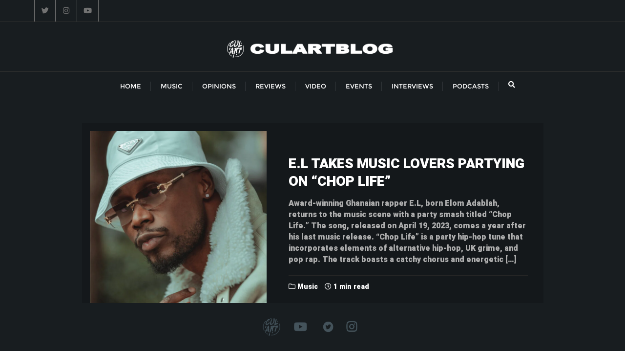

--- FILE ---
content_type: text/html; charset=utf-8
request_url: https://www.google.com/recaptcha/api2/aframe
body_size: -91
content:
<!DOCTYPE HTML><html><head><meta http-equiv="content-type" content="text/html; charset=UTF-8"></head><body><script nonce="czqE7TvbRAVm0iiiiZlIJA">/** Anti-fraud and anti-abuse applications only. See google.com/recaptcha */ try{var clients={'sodar':'https://pagead2.googlesyndication.com/pagead/sodar?'};window.addEventListener("message",function(a){try{if(a.source===window.parent){var b=JSON.parse(a.data);var c=clients[b['id']];if(c){var d=document.createElement('img');d.src=c+b['params']+'&rc='+(localStorage.getItem("rc::a")?sessionStorage.getItem("rc::b"):"");window.document.body.appendChild(d);sessionStorage.setItem("rc::e",parseInt(sessionStorage.getItem("rc::e")||0)+1);localStorage.setItem("rc::h",'1769076922494');}}}catch(b){}});window.parent.postMessage("_grecaptcha_ready", "*");}catch(b){}</script></body></html>